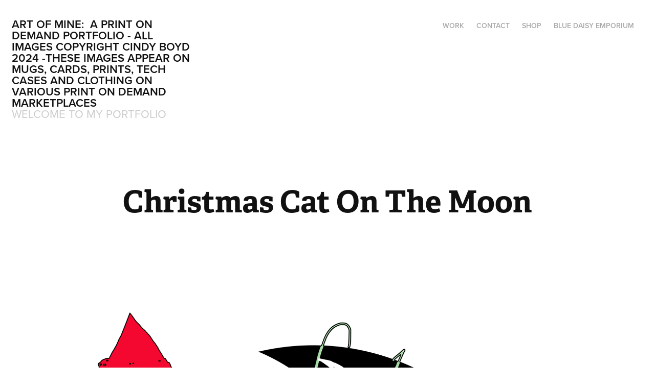

--- FILE ---
content_type: text/html; charset=utf-8
request_url: https://artofmine.myportfolio.com/christmas-cat-on-the-moon
body_size: 3034
content:
<!DOCTYPE HTML>
<html lang="en-US">
<head>
  <meta charset="UTF-8" />
  <meta name="viewport" content="width=device-width, initial-scale=1" />
      <meta name="description"  content="Portfolio of print on demand artist Cindy Boyd Craft" />
      <meta name="twitter:card"  content="summary_large_image" />
      <meta name="twitter:site"  content="@AdobePortfolio" />
      <meta  property="og:title" content="Art Of Mine - Christmas Cat On The Moon" />
      <meta  property="og:description" content="Portfolio of print on demand artist Cindy Boyd Craft" />
      <meta  property="og:image" content="https://cdn.myportfolio.com/ee130d8a-b070-4bde-9f74-4b662207be84/c0a2495c-3862-4b35-9e49-63950cee2027_rwc_0x0x2000x1689x2000.png?h=dc11b0d5675f5963243145088b39e42a" />
        <link rel="icon" href="https://cdn.myportfolio.com/ee130d8a-b070-4bde-9f74-4b662207be84/bcca1a18-bf6a-4d3c-a6f7-c2b389ad16ac_carw_1x1x32.png?h=2201cce9969fd417b4134dba0817a002" />
      <link rel="stylesheet" href="/dist/css/main.css" type="text/css" />
      <link rel="stylesheet" href="https://cdn.myportfolio.com/ee130d8a-b070-4bde-9f74-4b662207be84/717829a48b5fad64747b7bf2f577ae731723035270.css?h=b1b1557a80e1550e105f228600c295ac" type="text/css" />
    <link rel="canonical" href="https://artofmine.myportfolio.com/christmas-cat-on-the-moon" />
      <title>Art Of Mine - Christmas Cat On The Moon</title>
    <script type="text/javascript" src="//use.typekit.net/ik/[base64].js?cb=35f77bfb8b50944859ea3d3804e7194e7a3173fb" async onload="
    try {
      window.Typekit.load();
    } catch (e) {
      console.warn('Typekit not loaded.');
    }
    "></script>
</head>
  <body class="transition-enabled">  <div class='page-background-video page-background-video-with-panel'>
  </div>
  <div class="js-responsive-nav">
    <div class="responsive-nav has-social">
      <div class="close-responsive-click-area js-close-responsive-nav">
        <div class="close-responsive-button"></div>
      </div>
          <div class="nav-container">
            <nav data-hover-hint="nav">
                <div class="gallery-title"><a href="/work" >Work</a></div>
      <div class="page-title">
        <a href="/contact" >Contact</a>
      </div>
      <div class="link-title">
        <a href="https://linktr.ee/cindyprintondemandartist" target="_blank">Shop</a>
      </div>
      <div class="link-title">
        <a href="http://bluedaisyemporium.com" target="_blank">Blue Daisy Emporium</a>
      </div>
                <div class="social pf-nav-social" data-hover-hint="navSocialIcons">
                  <ul>
                  </ul>
                </div>
            </nav>
          </div>
    </div>
  </div>
  <div class="site-wrap cfix js-site-wrap">
    <div class="site-container">
      <div class="site-content e2e-site-content">
        <header class="site-header">
          <div class="logo-container">
              <div class="logo-wrap" data-hover-hint="logo">
                    <div class="logo e2e-site-logo-text logo-text  ">
    <a href="/work" class="preserve-whitespace">Art Of Mine:  a print on demand portfolio - All images copyright Cindy Boyd 2024 -These images appear on Mugs, Cards, Prints, Tech Cases and Clothing on various print on demand marketplaces</a>

</div>
<div class="logo-secondary logo-secondary-text ">
    <span class="preserve-whitespace">Welcome to my portfolio</span>
</div>

              </div>
  <div class="hamburger-click-area js-hamburger">
    <div class="hamburger">
      <i></i>
      <i></i>
      <i></i>
    </div>
  </div>
          </div>
              <div class="nav-container">
                <nav data-hover-hint="nav">
                <div class="gallery-title"><a href="/work" >Work</a></div>
      <div class="page-title">
        <a href="/contact" >Contact</a>
      </div>
      <div class="link-title">
        <a href="https://linktr.ee/cindyprintondemandartist" target="_blank">Shop</a>
      </div>
      <div class="link-title">
        <a href="http://bluedaisyemporium.com" target="_blank">Blue Daisy Emporium</a>
      </div>
                    <div class="social pf-nav-social" data-hover-hint="navSocialIcons">
                      <ul>
                      </ul>
                    </div>
                </nav>
              </div>
        </header>
        <main>
  <div class="page-container" data-context="page.page.container" data-hover-hint="pageContainer">
    <section class="page standard-modules">
        <header class="page-header content" data-context="pages" data-identity="id:p619d991df1dbd87cb11f155af36b4ce31c6ac84db3593490590af" data-hover-hint="pageHeader" data-hover-hint-id="p619d991df1dbd87cb11f155af36b4ce31c6ac84db3593490590af">
            <h1 class="title preserve-whitespace e2e-site-logo-text">Christmas Cat On The Moon</h1>
            <p class="description"></p>
        </header>
      <div class="page-content js-page-content" data-context="pages" data-identity="id:p619d991df1dbd87cb11f155af36b4ce31c6ac84db3593490590af">
        <div id="project-canvas" class="js-project-modules modules content">
          <div id="project-modules">
              
              <div class="project-module module image project-module-image js-js-project-module" >

  

  
     <div class="js-lightbox" data-src="https://cdn.myportfolio.com/ee130d8a-b070-4bde-9f74-4b662207be84/a68205b6-be83-44ce-82ad-79be08b7f8af.png?h=e99ec10922513a69b023af180fd6915b">
           <img
             class="js-lazy e2e-site-project-module-image"
             src="[data-uri]"
             data-src="https://cdn.myportfolio.com/ee130d8a-b070-4bde-9f74-4b662207be84/a68205b6-be83-44ce-82ad-79be08b7f8af_rw_3840.png?h=7aaa19f7d196cd321a5f2eb8d37b7ba9"
             data-srcset="https://cdn.myportfolio.com/ee130d8a-b070-4bde-9f74-4b662207be84/a68205b6-be83-44ce-82ad-79be08b7f8af_rw_600.png?h=fcafa5f97f00c63a747607f3a65ae535 600w,https://cdn.myportfolio.com/ee130d8a-b070-4bde-9f74-4b662207be84/a68205b6-be83-44ce-82ad-79be08b7f8af_rw_1200.png?h=a433d2c52c7040b5dd19c433d8c94e94 1200w,https://cdn.myportfolio.com/ee130d8a-b070-4bde-9f74-4b662207be84/a68205b6-be83-44ce-82ad-79be08b7f8af_rw_1920.png?h=e753c6434b5caa9c4b9c90b1a339335a 1920w,https://cdn.myportfolio.com/ee130d8a-b070-4bde-9f74-4b662207be84/a68205b6-be83-44ce-82ad-79be08b7f8af_rw_3840.png?h=7aaa19f7d196cd321a5f2eb8d37b7ba9 3840w,"
             data-sizes="(max-width: 3840px) 100vw, 3840px"
             width="3840"
             height="0"
             style="padding-bottom: 100%; background: rgba(0, 0, 0, 0.03)"
             
           >
     </div>
  

</div>

              
              
              
              
              
              
              
              
          </div>
        </div>
      </div>
    </section>
        <section class="back-to-top" data-hover-hint="backToTop">
          <a href="#"><span class="arrow">&uarr;</span><span class="preserve-whitespace">Back to Top</span></a>
        </section>
        <a class="back-to-top-fixed js-back-to-top back-to-top-fixed-with-panel" data-hover-hint="backToTop" data-hover-hint-placement="top-start" href="#">
          <svg version="1.1" id="Layer_1" xmlns="http://www.w3.org/2000/svg" xmlns:xlink="http://www.w3.org/1999/xlink" x="0px" y="0px"
           viewBox="0 0 26 26" style="enable-background:new 0 0 26 26;" xml:space="preserve" class="icon icon-back-to-top">
          <g>
            <path d="M13.8,1.3L21.6,9c0.1,0.1,0.1,0.3,0.2,0.4c0.1,0.1,0.1,0.3,0.1,0.4s0,0.3-0.1,0.4c-0.1,0.1-0.1,0.3-0.3,0.4
              c-0.1,0.1-0.2,0.2-0.4,0.3c-0.2,0.1-0.3,0.1-0.4,0.1c-0.1,0-0.3,0-0.4-0.1c-0.2-0.1-0.3-0.2-0.4-0.3L14.2,5l0,19.1
              c0,0.2-0.1,0.3-0.1,0.5c0,0.1-0.1,0.3-0.3,0.4c-0.1,0.1-0.2,0.2-0.4,0.3c-0.1,0.1-0.3,0.1-0.5,0.1c-0.1,0-0.3,0-0.4-0.1
              c-0.1-0.1-0.3-0.1-0.4-0.3c-0.1-0.1-0.2-0.2-0.3-0.4c-0.1-0.1-0.1-0.3-0.1-0.5l0-19.1l-5.7,5.7C6,10.8,5.8,10.9,5.7,11
              c-0.1,0.1-0.3,0.1-0.4,0.1c-0.2,0-0.3,0-0.4-0.1c-0.1-0.1-0.3-0.2-0.4-0.3c-0.1-0.1-0.1-0.2-0.2-0.4C4.1,10.2,4,10.1,4.1,9.9
              c0-0.1,0-0.3,0.1-0.4c0-0.1,0.1-0.3,0.3-0.4l7.7-7.8c0.1,0,0.2-0.1,0.2-0.1c0,0,0.1-0.1,0.2-0.1c0.1,0,0.2,0,0.2-0.1
              c0.1,0,0.1,0,0.2,0c0,0,0.1,0,0.2,0c0.1,0,0.2,0,0.2,0.1c0.1,0,0.1,0.1,0.2,0.1C13.7,1.2,13.8,1.2,13.8,1.3z"/>
          </g>
          </svg>
        </a>
  </div>
              <footer class="site-footer" data-hover-hint="footer">
                <div class="footer-text">
                  Powered by <a href="http://portfolio.adobe.com" target="_blank">Adobe Portfolio</a>
                </div>
              </footer>
        </main>
      </div>
    </div>
  </div>
</body>
<script type="text/javascript">
  // fix for Safari's back/forward cache
  window.onpageshow = function(e) {
    if (e.persisted) { window.location.reload(); }
  };
</script>
  <script type="text/javascript">var __config__ = {"page_id":"p619d991df1dbd87cb11f155af36b4ce31c6ac84db3593490590af","theme":{"name":"geometric"},"pageTransition":true,"linkTransition":true,"disableDownload":false,"localizedValidationMessages":{"required":"This field is required","Email":"This field must be a valid email address"},"lightbox":{"enabled":true,"color":{"opacity":0.94,"hex":"#fff"}},"cookie_banner":{"enabled":false},"googleAnalytics":{"trackingCode":"G-BEDJE0X1FM","anonymization":false}};</script>
  <script type="text/javascript" src="/site/translations?cb=35f77bfb8b50944859ea3d3804e7194e7a3173fb"></script>
  <script type="text/javascript" src="/dist/js/main.js?cb=35f77bfb8b50944859ea3d3804e7194e7a3173fb"></script>
</html>
